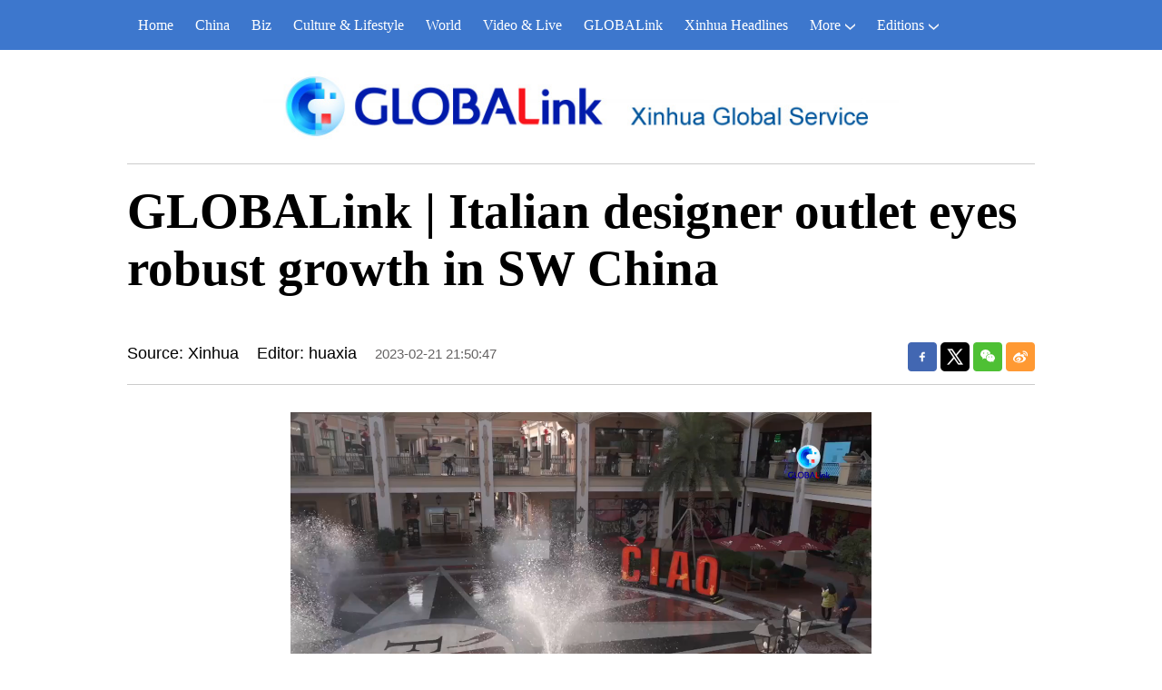

--- FILE ---
content_type: text/html; charset=utf-8
request_url: https://english.news.cn/20230221/1517416683504784a55b26f2dbd5ce6d/c.html
body_size: 3951
content:
<!DOCTYPE html><html lang="en"><head><meta name="templateId" content="86f927c9fbfa4378b12bb53428a29adb"> <meta charset="utf-8"> <meta name="source" content="新华社"> <meta http-equiv="X-UA-Compatible" content="IE=edge"> <meta content="width=device-width, initial-scale=1.0, minimum-scale=1.0, maximum-scale=1.0,user-scalable=no" name="viewport"> <meta name="renderer" content="webkit"> <meta content="telephone=no" name="format-detection"> <meta content="email=no" name="format-detection"> <meta name="msapplication-tap-highlight" content="no"> <div data="datasource:202302211517416683504784a55b26f2dbd5ce6d" datatype="content"><meta name="keywords" content="robust growth,enjoyed great popularity,designer outlet mall"></div> <div><meta name="description" content="GLOBALink | Italian designer outlet eyes robust growth in SW China-"></div> <div><meta property="og:url"></div> <div><meta property="og:title" content="GLOBALink | Italian designer outlet eyes robust growth in SW China"></div> <div><meta property="og:description" content=""></div> <title>
            GLOBALink | Italian designer outlet eyes robust growth in SW China-Xinhua
        </title> <meta content="article" property="og:type"> <link rel="stylesheet" href="https://imgs.news.cn/global/public/css/reset_nofont.css"> <link rel="stylesheet" href="https://imgs.news.cn/global/lib/swiper/swiper3.4.2/swiper.min.css"> <link rel="stylesheet" href="https://english.news.cn/detail/css/cb_english2021new.css"> <link rel="stylesheet" href="https://english.news.cn/detail/css/cb_english_globalink.css"> <link rel="stylesheet" href="https://english.news.cn/detail/css/cb_english2021_hlwzx.css"> <link rel="stylesheet" href="https://imgs.news.cn/detail/css/cb_videoPlayer.css"> <script src="https://imgs.news.cn/global/lib/jq/jquery1.12.4/jquery1.12.4.min.js"></script> <script src="https://res.wx.qq.com/open/js/jweixin-1.6.0.js"></script> <script src="https://lib.news.cn/common/shareHttps.js"></script><script src="//imgs.news.cn/webdig/xinhua_webdig.js" language="javascript" type="text/javascript" async></script></head> <body><script src="https://english.news.cn/detail/js/cb_en_topNav_v1.js"></script> <div class="conBox"><div class="conTop" data="datasource:202302211517416683504784a55b26f2dbd5ce6d" datatype="content"><h1><p><img width="700" height="95" src="https://english.news.cn/detail/img/logo_GLOBALink.jpg"></p>
                    GLOBALink | Italian designer outlet eyes robust growth in SW China
                </h1> <div class="infoBox clearfix"><div class="info"><p class="source">Source: Xinhua</p> <p class="editor">Editor: huaxia</p> <p class="time">2023-02-21 21:50:47</p></div> <div id="partShare" class="share bshare-custom icon-medium"><a title="分享到Facebook" href="" target="_blank" class="bshare-facebook"></a> <a title="分享到Twitter" href="" target="_blank" class="bshare-twitter"></a> <a title="分享到微信" href="" class="bshare-weixin"><div class="fxd-wx-ewm"><img src="zxcode_202302211517416683504784a55b26f2dbd5ce6d.jpg"></div></a> <a title="分享到新浪微博" target="_blank" href="" class="bshare-sinaminiblog"></a></div></div></div> <div class="conLeft"><div id="detail" class="content" data="datasource:202302211517416683504784a55b26f2dbd5ce6d" datatype="content"><iframe marginheight="0" frameborder="0" allowtransparency="" marginwidth="0" scrolling="no" allowscriptaccess="always" data_src="" class="domPC live-iframe" style="display:none;"></iframe> <video tabindex="0" controls="controls" playsinline="true" preload="auto" x5-playsinline="true" webkit-playsinline="true" data_src="" class="domMobile live-video" style="display:none;"></video> <div id="detailContent"><div style='text-align:center'><span class="pageVideo" width="640" video_width="1280" video_height="720" poster="https://vodpub6.v.news.cn/yqfbzx-original/20230221/image/dd3fd19c-6f98-4827-b5f5-8d0ca5d9535c.jpg" video_src="https://vodpub6.v.news.cn/yqfbzx-original/20230221/202302211517416683504784a55b26f2dbd5ce6d_853b572c-a8ca-446a-9532-85e377ee3863.mp4"></span></div><p class="">An Italian designer outlet mall in China's Chongqing gained popularity and attracted considerable traffic during the Chinese Lunar New Year holiday earlier this year.<br></p><p class="">Florentia Village Chongqing is one of seven of its kind in China. It logged a 10-percent year-on-year increase in sales during the holiday.</p><p class="">Its CEO Maurizio Lupi said the company will further expand its operations in 2023 and expects great success.</p><p><br></p><p class="">Produced by Xinhua Global Service</p><p><br></p></div></div> <div data-title="GLOBALink | Italian designer outlet eyes robust growth in SW China" data-pbtime="2023-02-21 21:50:47" id="comments" class="comments"><div id="commentsTitle" class="comments-title clearfix"><h2>Comments</h2><span style="display:none;">Comments (0)</span></div> <div class="comments-send"><textarea id="commentsTxt" name="" cols="30" rows="10" class="comments-txt"></textarea><span id="commentsBtn" class="comments-btn">Send</span></div> <div id="commentsList" class="comments-list"><ul></ul></div></div> <div class="like"><div class="lmt"><h3>
                        You may like
                    </h3></div> <ul class="pic2" data="datasource:1d152fbd0d5446c1b2a5026827bc965d" datatype="ds" preview="ds_"><li><a href="https://english.news.cn/20230221/3979c998e4cf4733b365a12dfe9bbaf5/c.html" target="_blank"><img width="480" height="270" src="../91f46103a22e4d54abf418e5044a9a65/202302213979c998e4cf4733b365a12dfe9bbaf5_51c768b6-ae1f-43b3-9290-692d54cbd827.jpg"></a> <h3><a href="https://english.news.cn/20230221/3979c998e4cf4733b365a12dfe9bbaf5/c.html" target="_blank">"Ice flowers" bloom in NE China forest park</a></h3></li><li><a href="https://english.news.cn/20230221/fd01811a567041808b0b7066744bb147/c.html" target="_blank"><img width="480" height="270" src="../98c870a169a24a3ab0a66124f4de207f/5eb781596c6840c6be94df994f9233c6_62a01c5379d64a7ebffe5cecd336c79a.jpg"></a> <h3><a href="https://english.news.cn/20230221/fd01811a567041808b0b7066744bb147/c.html" target="_blank">Chinese traditional clothing debuts at Venice Carnival</a></h3></li></ul> <ul class="pic1 domPC"><li><a href="https://english.news.cn/20230220/40407004438746f097ca93963172640e/c.html" target="_blank"><img width="1000" height="563" src="../../20230220/5f18d494c8ee4ee6ba87dded60964fdf/12297eb6dbe24aa7a824e2a7cde866d6_1.jpg"></a> <h3><a href="https://english.news.cn/20230220/40407004438746f097ca93963172640e/c.html" target="_blank">In pics: plum blossoms in Nanjing, E China</a></h3></li></ul> <ul class="pic3 domPC"><li><a href="https://english.news.cn/20230220/cb75c422967943389f0f77a8ffc380b5/c.html" target="_blank"><img width="310" height="174" src="../../20230220/c0ad92f9aa784aee9d74f677ab10893c/3a30d1939cf945fda4a45543f444892f_1.jpg"></a> <h3><a href="https://english.news.cn/20230220/cb75c422967943389f0f77a8ffc380b5/c.html" target="_blank">Spring farming underway across China</a></h3></li><li><a href="https://english.news.cn/20230219/2dea9796b20f4daead6c54f0460d5a38/c.html" target="_blank"><img width="310" height="174" src="../../20230220/f0e8945ea8ad468b842f9b7b33a145bf/b88f489c8fc64ab8ae0cd44e45ffaae4_08172a483192425494a8a19438c1b07e.jpg"></a> <h3><a href="https://english.news.cn/20230219/2dea9796b20f4daead6c54f0460d5a38/c.html" target="_blank">People in Tokyo flock to say goodbye to beloved giant panda Xiang Xiang</a></h3></li><li><a href="https://english.news.cn/20230220/68bae701ce5d4dd4a62d68dae1fc68fa/c.html" target="_blank"><img width="310" height="174" src="../../20230220/4e38ff29b554408cbf81a231e2b7dbaf/13343ed33de04b5ea73576229930713e_0068c23ad23f4328966b1d597012a2d6.jpg"></a> <h3><a href="https://english.news.cn/20230220/68bae701ce5d4dd4a62d68dae1fc68fa/c.html" target="_blank">Creative tea offerings reflect upgraded consumption scenarios</a></h3></li></ul></div> <div class="like domMobile"><div class="lmt"><h3><a href="https://english.news.cn/English2021/GlobaLink.htm" target="_blank">More from
                            GLOBALink</a></h3></div> <ul class="pic3" data="datasource:52fa866808a44e92987514f8490dfba2" datatype="ds" preview="ds_"><li><a href="https://english.news.cn/20230221/c331074c1aab45f3926b6e49168c4f16/c.html" target="_blank"><img width="397" height="224" src="../9237610290844e38b65803918a3407a5/20230221c331074c1aab45f3926b6e49168c4f16_28ebee1a-8af8-46de-9826-63f5f810cea5.png"></a> <h3><a href="https://english.news.cn/20230221/c331074c1aab45f3926b6e49168c4f16/c.html" target="_blank">GLOBALink | People in China's Tibet celebrate Tibetan New Year amid hope</a></h3></li><li><a href="https://english.news.cn/20230221/9868fd4e655c421c94a6ef08a6c9fef0/c.html" target="_blank"><img width="397" height="224" src="../cdb8715179d948f096e22bbe363e9ae4/202302219868fd4e655c421c94a6ef08a6c9fef0_324db3ad-7aa1-4ee1-9d25-5c12d84d4f59.jpg"></a> <h3><a href="https://english.news.cn/20230221/9868fd4e655c421c94a6ef08a6c9fef0/c.html" target="_blank">AI diagnosis boosts accuracy in clinical blood cell testing</a></h3></li><li><a href="https://english.news.cn/20230221/0ac0097a9838423792299dda39ad6d69/c.html" target="_blank"><img width="397" height="224" src="../8239ec873fc14bb9a21cd5b0e2c677f4/d7fee6f4dfea4b899aa3e1e5b2077e2f.png"></a> <h3><a href="https://english.news.cn/20230221/0ac0097a9838423792299dda39ad6d69/c.html" target="_blank">GLOBALink | Report released on U.S. hegemony and its perils</a></h3></li></ul></div></div> <div class="conRight"><div class="rightShare"><div class="lmt"><h3>
                        Follow us on
                    </h3></div> <ul><li><a href="https://www.facebook.com/XinhuaNewsAgency/" target="_blank"><img src="https://english.news.cn/2021newxl/images/20210928_rightShareFb_v1.png" alt></a></li> <li><a href="https://twitter.com/XHNews" target="_blank"><img src="https://english.news.cn/2021newxl/images/20210928_rightShareTw_v1.png" alt></a></li> <li><a href="https://www.youtube.com/user/ChinaViewTV" target="_blank"><img src="https://english.news.cn/2021newxl/images/20210928_rightShareYb_v1.png" alt></a></li></ul></div> <div class="Gloaba"><div class="lmt"><h3><a href="https://english.news.cn/English2021/GlobaLink.htm" target="_blank">More from
                            GLOBALink</a></h3></div> <ul data="datasource:52fa866808a44e92987514f8490dfba2" datatype="ds" preview="ds_"><li><a href="https://english.news.cn/20230221/c331074c1aab45f3926b6e49168c4f16/c.html" target="_blank"><img width="350" height="197" src="../9237610290844e38b65803918a3407a5/20230221c331074c1aab45f3926b6e49168c4f16_28ebee1a-8af8-46de-9826-63f5f810cea5.png"></a> <h3><a href="https://english.news.cn/20230221/c331074c1aab45f3926b6e49168c4f16/c.html" target="_blank">GLOBALink | People in China's Tibet celebrate Tibetan New Year amid hope</a></h3></li><li><a href="https://english.news.cn/20230221/9868fd4e655c421c94a6ef08a6c9fef0/c.html" target="_blank"><img width="350" height="197" src="../cdb8715179d948f096e22bbe363e9ae4/202302219868fd4e655c421c94a6ef08a6c9fef0_324db3ad-7aa1-4ee1-9d25-5c12d84d4f59.jpg"></a> <h3><a href="https://english.news.cn/20230221/9868fd4e655c421c94a6ef08a6c9fef0/c.html" target="_blank">AI diagnosis boosts accuracy in clinical blood cell testing</a></h3></li><li><a href="https://english.news.cn/20230221/0ac0097a9838423792299dda39ad6d69/c.html" target="_blank"><img width="350" height="197" src="../8239ec873fc14bb9a21cd5b0e2c677f4/d7fee6f4dfea4b899aa3e1e5b2077e2f.png"></a> <h3><a href="https://english.news.cn/20230221/0ac0097a9838423792299dda39ad6d69/c.html" target="_blank">GLOBALink | Report released on U.S. hegemony and its perils</a></h3></li></ul></div> <div class="Trending"><div class="rightShare"><div class="lmt"><h3>
                            Follow us on
                        </h3></div> <ul><li><a href="https://www.facebook.com/XinhuaNewsAgency/" target="_blank"><img src="https://english.news.cn/2021newxl/images/20210928_rightShareFb_v1.png" alt></a></li> <li><a href="https://twitter.com/XHNews" target="_blank"><img src="https://english.news.cn/2021newxl/images/20210928_rightShareTw_v1.png" alt></a></li> <li><a href="https://www.youtube.com/user/ChinaViewTV" target="_blank"><img src="https://english.news.cn/2021newxl/images/20210928_rightShareYb_v1.png" alt></a></li></ul></div></div></div></div> <script src="https://english.news.cn/detail/js/cb_en_footNav.js"></script> <div id="backTopBtn" class="backtotop"></div> <script src="https://english.news.cn/detail/js/footer.js"></script> <div data="datasource:202302211517416683504784a55b26f2dbd5ce6d" datatype="content"><div id="wxpic" style="display:none;"><img src=""></div> <div id="wxtitle" style="display:none;">
                GLOBALink | Italian designer outlet eyes robust growth in SW China
            </div></div> <script>
        //微信分享图功能
        var wxfxPic = $.trim($("#wxpic").find("img").attr("src"));
        var wxfxTit = $.trim($("#wxtitle").html());
        var detaiWxPic = $("#wxsharepic").attr("src");
        if (wxfxPic == "") {
            wxfxPic = 'https://lib.news.cn/common/sharelogo.jpg';
        } else {
            wxfxPic = window.location.href.replace("c.html", wxfxPic)
        }
        // console.log("wxfxPic",wxfxPic);

        wxConfig({
            title: wxfxTit,
            desc: '新华网，让新闻离你更近！',
            link: window.location.href,
            imgUrl: wxfxPic
        });
    </script> <script src="https://imgs.news.cn/global/detail/xhCommonFun.js"></script> <script src="https://english.news.cn/detail/js/cb_en_detail.js"></script> <script src="https://imgs.news.cn/2021detail/js/cb-video.js"></script> <script src="https://imgs.news.cn/detail/js/pager.js"></script> <script src="https://english.news.cn/detail/js/cb_englishcomments.js"></script></body></html>

--- FILE ---
content_type: text/plain;charset=UTF-8
request_url: https://api.home.news.cn/wx/jsapi.do?callback=jQuery11240019672033022066104_1768977010163&mpId=390&url=https%3A%2F%2Fenglish.news.cn%2F20230221%2F1517416683504784a55b26f2dbd5ce6d%2Fc.html&_=1768977010164
body_size: 330
content:
jQuery11240019672033022066104_1768977010163({"code":200,"description":"操作成功","content":{"signature":"4f002352700e60bfebf0af1e5f0d8b5ade913138","appId":"wxbb5196cf19a1a1af","nonceStr":"7b2a07745ab74362924a5649ae27f472","url":"https://englishnewscn/20230221/1517416683504784a55b26f2dbd5ce6d/chtml","timestamp":1768977014}});